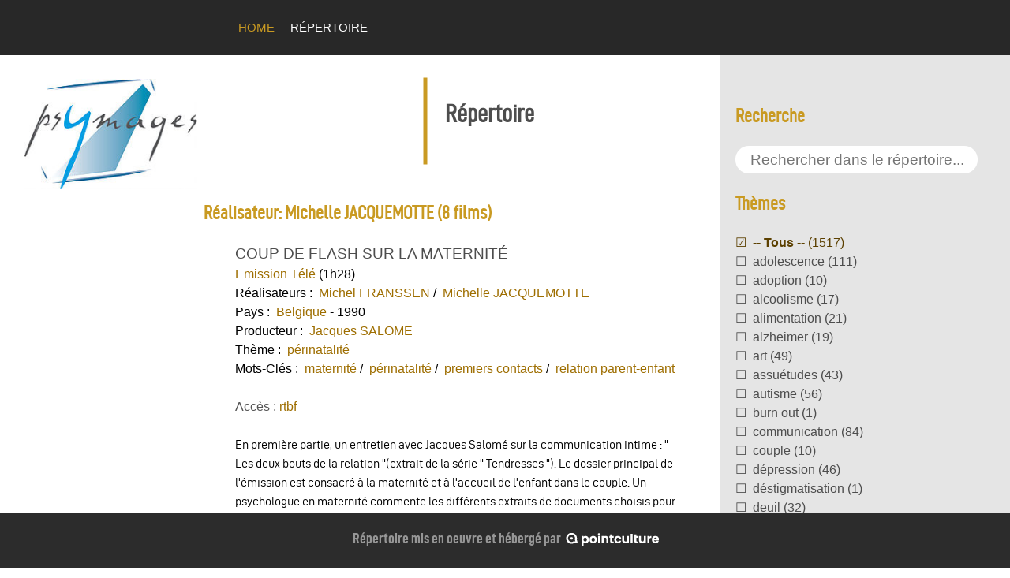

--- FILE ---
content_type: text/html; charset=utf-8
request_url: https://psymages.pointculture.be/?directors=159
body_size: 5604
content:

<!DOCTYPE html>
<html lang="fr">
<head>
<title>Psymages | répertoire</title>
<meta charset="utf-8">
<meta name="viewport" content="width=device-width, initial-scale=1">
<link rel="stylesheet" type="text/css" href="/static/psymages.css">
</head>
<body>


<header>
    <ul class="menu">
      <li><a class="uppercase" href="https://www.psymages.be/">Home</a></li>
      <li><a class="active" href="#"><!-- Psymages -  -->répertoire</a></li>
    </ul>

    
</header>



<section>
   
  <aside>
    <img class="logo" src="/static/psymages-white.jpg" alt="Logo Psymages"></img>
  </aside>

     
  
  <article>
    <h1 class="main-title"><span class="border"></span><!-- Psymages -  -->Répertoire</h1>

    <h2>Réalisateur: Michelle JACQUEMOTTE (8 films)</h2>
    <ul>
    
        
        <li><span class="list-title">COUP DE FLASH SUR LA MATERNITÉ</span>
        <br><a href="?category=7">Emission Télé</a> (1h28)
        
    <br>Réalisateurs&nbsp;:
    
    &nbsp;<a href="?directors=158">Michel FRANSSEN</a>

    / 
    
    &nbsp;<a href="?directors=159">Michelle JACQUEMOTTE</a>
 
        
    <br>Pays&nbsp;:
    
    &nbsp;<a href="?countries=3">Belgique</a>
  - 1990
        
        
        
    <br>Producteur&nbsp;:
    
    &nbsp;<a href="?producers=124">Jacques SALOME</a>
 
        
        
    <br>Thème&nbsp;:
    
    &nbsp;<a href="?themes=43">périnatalité</a>
 
        
        
    <br>Mots-Clés&nbsp;:
    
    &nbsp;<a href="?keywords=123">maternité</a>

    / 
    
    &nbsp;<a href="?keywords=464">périnatalité</a>

    / 
    
    &nbsp;<a href="?keywords=289">premiers contacts</a>

    / 
    
    &nbsp;<a href="?keywords=66">relation parent-enfant</a>
 
        
        <br><br><span class="provider">Accès : <a href="?provider=2">rtbf</a></span>
        
        
        <br><br><span class="lighter">En première partie, un entretien avec Jacques Salomé sur la communication intime : &quot; Les deux bouts de la relation &quot;(extrait de la série &quot; Tendresses &quot;). Le dossier principal de l&#39;émission est consacré à la maternité et à l&#39;accueil de l&#39;enfant dans le couple. Un psychologue en maternité commente les différents extraits de documents choisis pour illustrer la vie de l&#39;enfant dans le sein de la mère (les découvertes du Dr Brazelton, la technique de l&#39;haptonomie), l&#39;accueil de l&#39;enfant et ses premiers contacts avec la vie extérieure, les liens que noue l&#39;enfant avec ses parents et son environnement.</span>
        

        <hr>
        </li>
        
    
        
        <li><span class="list-title">L&#39;ENFANCE MALTRAITÉE</span>
        <br><a href="?category=1"></a> (1h00)
        
    <br>Réalisateurs&nbsp;:
    
    &nbsp;<a href="?directors=159">Michelle JACQUEMOTTE</a>

    / 
    
    &nbsp;<a href="?directors=402">Agnès LEJEUNE</a>
 
        
    <br>Pays&nbsp;:
    
    &nbsp;<a href="?countries=3">Belgique</a>
  - 1991
        
        
        
    <br>Producteur&nbsp;:
    
    &nbsp;<a href="?producers=8">RTBF</a>
 
        
        
    <br>Thèmes&nbsp;:
    
    &nbsp;<a href="?themes=44">enfance</a>

    / 
    
    &nbsp;<a href="?themes=36">maltraitance</a>
 
        
        
    <br>Mots-Clés&nbsp;:
    
    &nbsp;<a href="?keywords=67">enfance</a>

    / 
    
    &nbsp;<a href="?keywords=111">maltraitance</a>

    / 
    
    &nbsp;<a href="?keywords=61">violence</a>
 
        
        <br><br><span class="provider">Accès : <a href="?provider=4">PointCulture</a>, TJ3186</span>
        <a class="borrowing" href="https://www.pointculture.be/mediatheque/documentaires/l-enfance-maltraitee-vhs-tj3186">Plus d'infos</a>
        
        <br><br><span class="lighter">Fait inacceptable mais bien réel, les enfants maltraités sont beaucoup plus nombreux qu&#39;on ne le croit. Violences physiques, abus sexuels, négligences graves, les exactions coupables révèlent des situations familiales complexes où l&#39;enfant souffre physiquement et surtout psychologiquement. Les documents d&#39;archives proposés apportent les témoignages d&#39;adultes qui ont été maltraités dans leur enfance ainsi que ceux d&#39;intervenants psycho-médico-sociaux. Un pédopsychiatre et une psychologue commentent les documents et insistent sur l&#39;importance de la solidarité sociale et de l&#39;aide aux parents. Les points abordés sont, entre autres, le sentiment d&#39;exclusion et d&#39;injustice vécu par les enfants, la non-intervention de l&#39;entourage, l&#39;origine de la violence des parents ...</span>
        

        <hr>
        </li>
        
    
        
        <li><span class="list-title">LA DROGUE</span>
        <br><a href="?category=7">Emission Télé</a> (1h31)
        
    <br>Réalisateur&nbsp;:
    
    &nbsp;<a href="?directors=159">Michelle JACQUEMOTTE</a>
 
        
    <br>Pays&nbsp;:
    
    &nbsp;<a href="?countries=3">Belgique</a>
  - 1991
        
        
        
    <br>Producteur&nbsp;:
    
    &nbsp;<a href="?producers=8">RTBF</a>
 
        
        
    <br>Thème&nbsp;:
    
    &nbsp;<a href="?themes=23">assuétudes</a>
 
        
    <br>Intervenants&nbsp;:
    
    &nbsp;<a href="?participants=149">Jean-Pierre JACQUES</a>

    , 
    
    &nbsp;<a href="?participants=150">Charles LEJEUNE</a>
 
        
    <br>Mots-Clés&nbsp;:
    
    &nbsp;<a href="?keywords=596">cure</a>

    / 
    
    &nbsp;<a href="?keywords=360">drogue</a>

    / 
    
    &nbsp;<a href="?keywords=521">prise en charge</a>

    / 
    
    &nbsp;<a href="?keywords=199">toxicomanie</a>
 
        
        <br><br><span class="provider">Accès : <a href="?provider=2">rtbf</a></span>
        
        
        <br><br><span class="lighter">L&#39;approche et le traitement de la toxicomanie requièrent des modalités d&#39;intervention spécifiques. La prise en charge des toxicomanes est particulièrement complexe tant pour le milieu familial que pour les équipes thérapeutiques. Pour mieux détailler les divers modes de prise en charge existants et les problèmes qui peuvent surgir dans un milieu familial contraint par la présence d&#39;un toxicomane, Agnès Lejeune s&#39;entretient avec Jean-Pierre Jacques, psychanalyste au L.A.M.A., et avec Charles Lejeune, travailleur social à la Trace. L&#39;émission est illustrée par des extraits des reportages suivants : &quot; Dis-moi comment tu t&#39;arrêtes &quot; ; &quot; Faut pas plonger &quot; ; &quot; La neige en tête &quot; ; &quot; L&#39;expérience du projet L.A.M.A. &quot; ; &quot; Préviens-moi si tu m&#39;aimes &quot; et &quot; Les territoires de la défonce &quot;. &quot;</span>
        

        <hr>
        </li>
        
    
        
        <li><span class="list-title">LA FÉCONDATION ARTIFICIELLE</span>
        <br><a href="?category=7">Emission Télé</a> (55 min)
        
    <br>Réalisateurs&nbsp;:
    
    &nbsp;<a href="?directors=159">Michelle JACQUEMOTTE</a>

    / 
    
    &nbsp;<a href="?directors=402">Agnès LEJEUNE</a>
 
        
    <br>Pays&nbsp;:
    
    &nbsp;<a href="?countries=3">Belgique</a>
  - 1990
        
        
        
        
        
    <br>Thème&nbsp;:
    
    &nbsp;<a href="?themes=43">périnatalité</a>
 
        
    <br>Intervenants&nbsp;:
    
    &nbsp;<a href="?participants=151">Christine DELAHAYE</a>

    , 
    
    &nbsp;<a href="?participants=43">Jacques SALOME</a>
 
        
    <br>Mots-Clés&nbsp;:
    
    &nbsp;<a href="?keywords=67">enfance</a>

    / 
    
    &nbsp;<a href="?keywords=600">fécondation artificielle</a>

    / 
    
    &nbsp;<a href="?keywords=547">in vitro</a>

    / 
    
    &nbsp;<a href="?keywords=464">périnatalité</a>

    / 
    
    &nbsp;<a href="?keywords=546">procréation</a>
 
        
        <br><br><span class="provider">Accès : <a href="?provider=2">rtbf</a></span>
        
        
        <br><br><span class="lighter">En première partie, un entretien avec Jacques Salomé sur la communication intime : &quot; Enfance et adolescence - Des langages aux questions &quot;, extrait de la série &quot; Tendresses &quot;. Dossier principal : la fécondation artificielle. Les techniques de procréation médicalement assistée se sont considérablement développées et affinées ces dernières années. L&#39;invitée de l&#39;émission, Christine Delahaye, gynécologue et obstétricienne, propose une réflexion sur les problèmes psychologiques liés aux techniques nouvelles de la fécondation in vitro. C&#39;est pourquoi, sans oublier les techniques de la fécondation artificielle, l&#39;essentiel du débat porte sur le contexte et les conséquences psychologiques et sociales, tant pour les candidats parents que pour les enfants ainsi procréés (relations sexuelles, lien parent-enfant, filiation naturelle et filiation symbolique ...). Le tout est mis en rapport étroit et constant avec une réflexion éthique rendue nécessaire par les cas de figure inédits que la science propose à notre culture.</span>
        

        <hr>
        </li>
        
    
        
        <li><span class="list-title">LA PETITE ENFANCE</span>
        <br><a href="?category=7">Emission Télé</a> (1h26)
        
    <br>Réalisateurs&nbsp;:
    
    &nbsp;<a href="?directors=159">Michelle JACQUEMOTTE</a>

    / 
    
    &nbsp;<a href="?directors=402">Agnès LEJEUNE</a>

    / 
    
    &nbsp;<a href="?directors=462">SA</a>
 
        
    <br>Pays&nbsp;:
    
    &nbsp;<a href="?countries=3">Belgique</a>
  - 1990
        
        
        
        
        
    <br>Thème&nbsp;:
    
    &nbsp;<a href="?themes=44">enfance</a>
 
        
    <br>Intervenants&nbsp;:
    
    &nbsp;<a href="?participants=163">Anne DETHIER</a>

    , 
    
    &nbsp;<a href="?participants=43">Jacques SALOME</a>
 
        
    <br>Mots-Clés&nbsp;:
    
    &nbsp;<a href="?keywords=127">education</a>

    / 
    
    &nbsp;<a href="?keywords=67">enfance</a>

    / 
    
    &nbsp;<a href="?keywords=627">puéricultrice</a>

    / 
    
    &nbsp;<a href="?keywords=277">relation</a>
 
        
        <br><br><span class="provider">Accès : <a href="?provider=2">rtbf</a></span>
        
        
        <br><br><span class="lighter">En première partie , un entretien avec Jacques Salomé sur la communication intime : &quot; Le jeu des désirs &quot; (extrait de la série &quot; Tendresses &quot;). Le dossier principal de l&#39;émission est consacré à l&#39;éducation de l&#39;enfant et à la relation qui se noue entre l&#39;enfant et toutes personnes en contact avec lui, qu&#39;elles soient gardiennes, puéricultrices, parents ou grands-parents. Des exemples de ces diverses relations sont extraits de documents d&#39;archives. Ils sont commentés par une invitée, Anne Dethier, psychologue à l&#39;université de Liège. Les extraits proposés sont : &quot; A fond la caisse &quot; (Strip-tease) et &quot; Dialogues &quot;, un document réalisé par Canal Emploi pour le compte de l&#39;O.N.E.</span>
        

        <hr>
        </li>
        
    
        
        <li><span class="list-title">LA PSYCHIATRIE EXTRA-HOSPITALIÈRE</span>
        <br><a href="?category=7">Emission Télé</a> (1h00)
        
    <br>Réalisateurs&nbsp;:
    
    &nbsp;<a href="?directors=469">O. FRANSSEN</a>

    / 
    
    &nbsp;<a href="?directors=159">Michelle JACQUEMOTTE</a>
 
        
    <br>Pays&nbsp;:
    
    &nbsp;<a href="?countries=3">Belgique</a>
  - 1991
        
        
        
    <br>Producteur&nbsp;:
    
    &nbsp;<a href="?producers=8">RTBF</a>
 
        
        
    <br>Thème&nbsp;:
    
    &nbsp;<a href="?themes=3">psychiatrie</a>
 
        
        
    <br>Mots-Clés&nbsp;:
    
    &nbsp;<a href="?keywords=140">folie</a>

    / 
    
    &nbsp;<a href="?keywords=491">hospitalisation</a>

    / 
    
    &nbsp;<a href="?keywords=3">psychiatrie</a>

    / 
    
    &nbsp;<a href="?keywords=242">psychothérapie</a>
 
        
        <br><br><span class="provider">Accès : <a href="?provider=2">rtbf</a></span>
        
        
        <br><br><span class="lighter">Psychiatrie, folie, maladie mentale, des mots qui font peur et que l&#39;on préfère réserver aux autres. Des mots qui impliquent ou qui impliquaient souvent enfermement, asile. Beaucoup de choses ont évolué ces trente dernières années (anti-psychiatrie, neuroleptiques, réflexion psychanalytique...) pour qu&#39;on puisse dire qu&#39;il existe aujourd&#39;hui de réelles alternatives à l&#39;hospitalisation psychiatrique. L&#39; émission propose de redéfinir la psychiatrie au départ de documents d&#39;archives (1962, 1971, 1990, 1991) qui sont commentés par un psychiatre et un psychanalyste. Ces derniers insistent sur l&#39;importance de rétablir la communication là où il n&#39;y en a plus quand la personne est en souffrance et qu&#39;elle ne peut plus trouver de soutien dans son environnement social. Leur but est de montrer que tout un chacun peut éprouver à un moment de sa vie des problèmes existentiels qui n&#39;impliquent pas pour autant la folie et que des lieux existent où l&#39;on peut trouver une aide (centre de santé mentale, placement familial, psychothérapie, ...).</span>
        

        <hr>
        </li>
        
    
        
        <li><span class="list-title">LES ENFANTS ET LA TÉLÉVISION</span>
        <br><a href="?category=7">Emission Télé</a> (55 min)
        
    <br>Réalisateurs&nbsp;:
    
    &nbsp;<a href="?directors=159">Michelle JACQUEMOTTE</a>

    / 
    
    &nbsp;<a href="?directors=402">Agnès LEJEUNE</a>
 
        
    <br>Pays&nbsp;:
    
    &nbsp;<a href="?countries=3">Belgique</a>
  - 1991
        
        
        
    <br>Producteur&nbsp;:
    
    &nbsp;<a href="?producers=8">RTBF</a>
 
        
        
    <br>Thèmes&nbsp;:
    
    &nbsp;<a href="?themes=21">éducation</a>

    / 
    
    &nbsp;<a href="?themes=44">enfance</a>
 
        
    <br>Intervenants&nbsp;:
    
    &nbsp;<a href="?participants=198">A. CAMBIER</a>

    , 
    
    &nbsp;<a href="?participants=199">A.M. MESSONNIER</a>
 
        
    <br>Mots-Clés&nbsp;:
    
    &nbsp;<a href="?keywords=661">développement</a>

    / 
    
    &nbsp;<a href="?keywords=127">education</a>

    / 
    
    &nbsp;<a href="?keywords=67">enfance</a>

    / 
    
    &nbsp;<a href="?keywords=704">télévision</a>
 
        
        <br><br><span class="provider">Accès : <a href="?provider=4">PointCulture</a>, TQ2481</span>
        <a class="borrowing" href="https://www.pointculture.be/mediatheque/documentaires/les-enfants-et-la-television-vhs-tq2481">Plus d'infos</a>
        
        <br><br><span class="lighter">Faut-il laisser les enfants regarder la télévision ou faut-il les protéger des agressions de celle-ci ? Les opinions les plus contradictoires continuent à circuler sur les rapports entre les enfants et la télévision. L&#39;émission propose de sortir de ce débat pour examiner de quelle manière les adultes peuvent aider les enfants à devenir des spectateurs intelligents. <br>Les documents présentés ,&quot;Maman, la télé me regarde&quot; de M. J. Jamar, des séquences, tournées par J. Duez, qui reprennent les témoignages d&#39;enfants, des interviews de psychologues et de médecins, sont commentés par A. Cambier, chargée de cours de psychologie et de développement de l&#39;enfant à l&#39;U.L.B., et par A.M. Messonnier, qui a réalisé une étude de l&#39;offre de programmes pour enfants sur l&#39;ensemble des chaînes françaises. <br>Le débat permet d&#39;explorer la manière dont l&#39;enfant regarde la télévision, comment il la comprend et ce qu&#39;il en retient.</span>
        

        <hr>
        </li>
        
    
        
        <li><span class="list-title">LES JOUETS</span>
        <br><a href="?category=7">Emission Télé</a> (1h04)
        
    <br>Réalisateurs&nbsp;:
    
    &nbsp;<a href="?directors=159">Michelle JACQUEMOTTE</a>

    / 
    
    &nbsp;<a href="?directors=402">Agnès LEJEUNE</a>
 
        
    <br>Pays&nbsp;:
    
    &nbsp;<a href="?countries=3">Belgique</a>
  - 1990
        
        
        
    <br>Producteur&nbsp;:
    
    &nbsp;<a href="?producers=8">RTBF</a>
 
        
        
    <br>Thème&nbsp;:
    
    &nbsp;<a href="?themes=44">enfance</a>
 
        
        
    <br>Mots-Clés&nbsp;:
    
    &nbsp;<a href="?keywords=658">apprentissage</a>

    / 
    
    &nbsp;<a href="?keywords=661">développement</a>

    / 
    
    &nbsp;<a href="?keywords=67">enfance</a>

    / 
    
    &nbsp;<a href="?keywords=336">jeu</a>

    / 
    
    &nbsp;<a href="?keywords=385">jeux</a>

    / 
    
    &nbsp;<a href="?keywords=716">jouets</a>
 
        
        <br><br><span class="provider">Accès : <a href="?provider=2">rtbf</a></span>
        
        
        <br><br><span class="lighter">Jouer, c&#39;est beaucoup de choses à la fois. C&#39;est s&#39;amuser, découvrir, se faire plaisir, rire, agir, créer, ... Mais c&#39;est aussi une affaire très sérieuse car c&#39;est une fonction essentielle pour le développement de l&#39;enfant, autant que l&#39;alimentation ou le sommeil. C&#39;est par le jeu que l&#39;enfant va progressivement découvrir la réalité, apprendre à agir sur cette réalité et à composer avec elle. Les documents d&#39;archives proposés permettent l&#39;observation de différents jeux d&#39;enfants. Les reportages sont commentés par une psychologue qui identifient les différents stades de développement de l&#39;enfant de 0 à 12 ans et qui propose des jeux adaptés à chaque stade. L&#39;émission aborde, entre autres, la notion de plaisir dans le jeu, les rapports entre adulte et enfant dans l&#39;apprentissage, le dessin, le mécanisme de l&#39;histoire racontée, le jeu symbolique où l&#39;enfant rejoue des situations vécues pour les rendre moins inquiétantes, etc...</span>
        

        <hr>
        </li>
        
    
    </ul>
    


  </article>

  
<nav>
    <h2>Recherche</h2>
    <form method="GET" action=".">
    <input type="text" name="q" placeholder="Rechercher dans le répertoire..." id="id_q">
    </form>
    <h2>Thèmes</h2>
    <ul class='filter'>
        <li class="active"><a href="/"><strong>-- Tous --</strong> (1517)</a></li>
        
        <li class="inactive"><a href="?themes=20">adolescence (111)</a></li>
        
        <li class="inactive"><a href="?themes=25">adoption (10)</a></li>
        
        <li class="inactive"><a href="?themes=30">alcoolisme (17)</a></li>
        
        <li class="inactive"><a href="?themes=31">alimentation (21)</a></li>
        
        <li class="inactive"><a href="?themes=34">alzheimer (19)</a></li>
        
        <li class="inactive"><a href="?themes=35">art (49)</a></li>
        
        <li class="inactive"><a href="?themes=23">assuétudes (43)</a></li>
        
        <li class="inactive"><a href="?themes=39">autisme (56)</a></li>
        
        <li class="inactive"><a href="?themes=67">burn out (1)</a></li>
        
        <li class="inactive"><a href="?themes=4">communication (84)</a></li>
        
        <li class="inactive"><a href="?themes=49">couple (10)</a></li>
        
        <li class="inactive"><a href="?themes=40">dépression (46)</a></li>
        
        <li class="inactive"><a href="?themes=60">déstigmatisation (1)</a></li>
        
        <li class="inactive"><a href="?themes=18">deuil (32)</a></li>
        
        <li class="inactive"><a href="?themes=21">éducation (32)</a></li>
        
        <li class="inactive"><a href="?themes=44">enfance (110)</a></li>
        
        <li class="inactive"><a href="?themes=6">enseignement (44)</a></li>
        
        <li class="inactive"><a href="?themes=41">ethnopsychiatrie (19)</a></li>
        
        <li class="inactive"><a href="?themes=61">euthanasie (1)</a></li>
        
        <li class="inactive"><a href="?themes=12">exclusion sociale (76)</a></li>
        
        <li class="inactive"><a href="?themes=24">famille (109)</a></li>
        
        <li class="inactive"><a href="?themes=7">film d&#39;atelier (151)</a></li>
        
        <li class="inactive"><a href="?themes=1">handicap (63)</a></li>
        
        <li class="inactive"><a href="?themes=64">hôpital (1)</a></li>
        
        <li class="inactive"><a href="?themes=2">hôpital psychiatrique (79)</a></li>
        
        <li class="inactive"><a href="?themes=8">incarcération (29)</a></li>
        
        <li class="inactive"><a href="?themes=66">justice (2)</a></li>
        
        <li class="inactive"><a href="?themes=47">logement (2)</a></li>
        
        <li class="inactive"><a href="?themes=36">maltraitance (33)</a></li>
        
        <li class="inactive"><a href="?themes=62">médicament (1)</a></li>
        
        <li class="inactive"><a href="?themes=56">mémoire (6)</a></li>
        
        <li class="inactive"><a href="?themes=17">mort (31)</a></li>
        
        <li class="inactive"><a href="?themes=53">pédopsychiatrie (18)</a></li>
        
        <li class="inactive"><a href="?themes=43">périnatalité (41)</a></li>
        
        <li class="inactive"><a href="?themes=45">personnel soignant (14)</a></li>
        
        <li class="inactive"><a href="?themes=52">phobies (11)</a></li>
        
        <li class="inactive"><a href="?themes=19">politique de santé (32)</a></li>
        
        <li class="inactive"><a href="?themes=28">prévention (9)</a></li>
        
        <li class="inactive"><a href="?themes=9">psychanalyse (67)</a></li>
        
        <li class="inactive"><a href="?themes=3">psychiatrie (184)</a></li>
        
        <li class="inactive"><a href="?themes=22">psychologie (136)</a></li>
        
        <li class="inactive"><a href="?themes=54">psychomotricité (1)</a></li>
        
        <li class="inactive"><a href="?themes=15">psychose (92)</a></li>
        
        <li class="inactive"><a href="?themes=51">psychosomatique (4)</a></li>
        
        <li class="inactive"><a href="?themes=13">réinsertion (77)</a></li>
        
        <li class="inactive"><a href="?themes=5">relations (85)</a></li>
        
        <li class="inactive"><a href="?themes=11">rêves (17)</a></li>
        
        <li class="inactive"><a href="?themes=16">schizophrénie (89)</a></li>
        
        <li class="inactive"><a href="?themes=14">sexualité (20)</a></li>
        
        <li class="inactive"><a href="?themes=26">sida (7)</a></li>
        
        <li class="inactive"><a href="?themes=42">société (64)</a></li>
        
        <li class="inactive"><a href="?themes=33">solitude (13)</a></li>
        
        <li class="inactive"><a href="?themes=10">sommeil (18)</a></li>
        
        <li class="inactive"><a href="?themes=37">souffrances (29)</a></li>
        
        <li class="inactive"><a href="?themes=46">suicide (27)</a></li>
        
        <li class="inactive"><a href="?themes=29">thérapies (83)</a></li>
        
        <li class="inactive"><a href="?themes=55">t.o.c. (2)</a></li>
        
        <li class="inactive"><a href="?themes=50">traumatismes (20)</a></li>
        
        <li class="inactive"><a href="?themes=38">travail (24)</a></li>
        
        <li class="inactive"><a href="?themes=68">trouble bipolaire (1)</a></li>
        
        <li class="inactive"><a href="?themes=63">trouble de l&#39;apprentissage (1)</a></li>
        
        <li class="inactive"><a href="?themes=48">trouble psychique (30)</a></li>
        
        <li class="inactive"><a href="?themes=32">troubles de l&#39;alimentation (19)</a></li>
        
        <li class="inactive"><a href="?themes=57">troubles de la personnalité (1)</a></li>
        
        <li class="inactive"><a href="?themes=27">vieillesse (29)</a></li>
        
    </ul>
    
</nav>


</section>

<footer>
  <p>Répertoire mis en oeuvre et hébergé par <a href="https://www.pointculture.be"> <img class="logo-pointculture" src="/static/pointculture-logo.png" alt="Logo pointculture"></img></a></p>
</footer>

</body>
</html>
